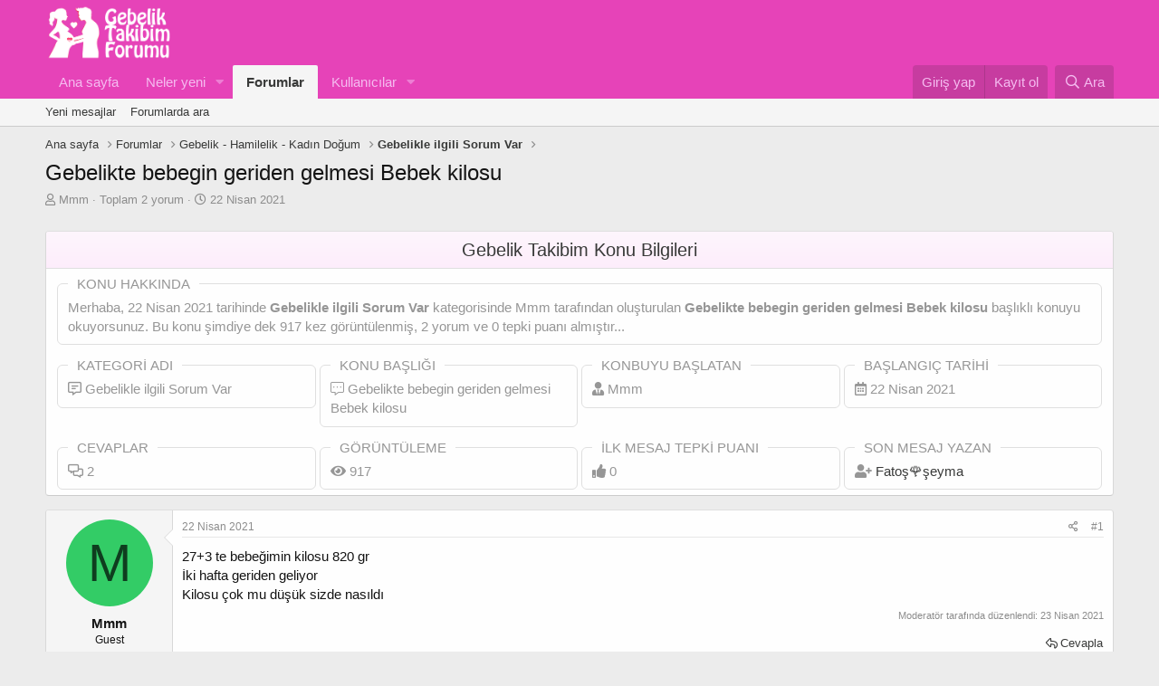

--- FILE ---
content_type: text/html; charset=utf-8
request_url: https://gebeliktakibim.com/threads/gebelikte-bebegin-geriden-gelmesi-bebek-kilosu.2256/
body_size: 17724
content:
<!DOCTYPE html>
<html id="XF" lang="tr-TR" dir="LTR"
	data-app="public"
	data-template="thread_view"
	data-container-key="node-38"
	data-content-key="thread-2256"
	data-logged-in="false"
	data-cookie-prefix="xf_"
	data-csrf="1768969038,762af90d6b83b58501cf3375124f4967"
	class="has-no-js template-thread_view"
	>
<head>

	<meta charset="utf-8" />
	<meta http-equiv="X-UA-Compatible" content="IE=Edge" />
	<meta name="viewport" content="width=device-width, initial-scale=1, viewport-fit=cover">

	
	
	

	<title>Gebelikte bebegin geriden gelmesi Bebek kilosu | Gebelik Takibim - Gebelik Forumu</title>

	<link rel="manifest" href="/webmanifest.php">
	
		<meta name="theme-color" content="#e643b8" />
	

	<meta name="apple-mobile-web-app-title" content="GebelikForum">
	
		<link rel="apple-touch-icon" href="/data/assets/logo/192.png">
	

	
		
		<meta name="description" content="27+3 te bebeğimin kilosu 820 gr
İki hafta geriden geliyor
Kilosu çok mu düşük sizde nasıldı" />
		<meta property="og:description" content="27+3 te bebeğimin kilosu 820 gr
İki hafta geriden geliyor
Kilosu çok mu düşük sizde nasıldı" />
		<meta property="twitter:description" content="27+3 te bebeğimin kilosu 820 gr
İki hafta geriden geliyor
Kilosu çok mu düşük sizde nasıldı" />
	
	
		<meta property="og:url" content="https://gebeliktakibim.com/threads/gebelikte-bebegin-geriden-gelmesi-bebek-kilosu.2256/" />
	
		<link rel="canonical" href="https://gebeliktakibim.com/threads/gebelikte-bebegin-geriden-gelmesi-bebek-kilosu.2256/" />
	

	
		
	
	
	<meta property="og:site_name" content="Gebelik Takibim - Gebelik Forumu" />


	
	
		
	
	
	<meta property="og:type" content="website" />


	
	
		
	
	
	
		<meta property="og:title" content="Gebelikte bebegin geriden gelmesi Bebek kilosu" />
		<meta property="twitter:title" content="Gebelikte bebegin geriden gelmesi Bebek kilosu" />
	


	
	
	
	
		
	
	
	
		<meta property="og:image" content="https://gebeliktakibim.com/data/assets/logo/512.png" />
		<meta property="twitter:image" content="https://gebeliktakibim.com/data/assets/logo/512.png" />
		<meta property="twitter:card" content="summary" />
	


	

	
	

	


	<link rel="preload" href="/styles/fonts/fa/fa-regular-400.woff2?_v=5.15.3" as="font" type="font/woff2" crossorigin="anonymous" />


	<link rel="preload" href="/styles/fonts/fa/fa-solid-900.woff2?_v=5.15.3" as="font" type="font/woff2" crossorigin="anonymous" />


<link rel="preload" href="/styles/fonts/fa/fa-brands-400.woff2?_v=5.15.3" as="font" type="font/woff2" crossorigin="anonymous" />

	<link rel="stylesheet" href="/css.php?css=public%3Anormalize.css%2Cpublic%3Afa.css%2Cpublic%3Acore.less%2Cpublic%3Aapp.less&amp;s=1&amp;l=2&amp;d=1762503016&amp;k=bc476d4729f2f36133068dec467cb6e57929fee5" />

	<link rel="stylesheet" href="/css.php?css=public%3Abb_code.less%2Cpublic%3Aeditor.less%2Cpublic%3Akd_konuistatistikleri.less%2Cpublic%3Amessage.less%2Cpublic%3Ashare_controls.less%2Cpublic%3Atb_ajax_sayfa.less%2Cpublic%3Atb_benzerkonular.less%2Cpublic%3Aextra.less&amp;s=1&amp;l=2&amp;d=1762503016&amp;k=0b7043bde0ac9739bcfa6f71ec59404ffa256cd5" />

	
		<script src="/js/xf/preamble.min.js?_v=e9b8a013"></script>
	


	
	
	<script async src="https://www.googletagmanager.com/gtag/js?id=UA-178392015-1"></script>
	<script>
		window.dataLayer = window.dataLayer || [];
		function gtag(){dataLayer.push(arguments);}
		gtag('js', new Date());
		gtag('config', 'UA-178392015-1', {
			// 
			
			
				'anonymize_ip': true,
			
		});
	</script>



	<link rel="apple-touch-icon" sizes="180x180" href="/apple-touch-icon.png">
<link rel="icon" type="image/png" sizes="32x32" href="/favicon-32x32.png">
<link rel="icon" type="image/png" sizes="16x16" href="/favicon-16x16.png">
<link rel="manifest" href="/site.webmanifest">
</head>
<body data-template="thread_view">
	

<div class="p-pageWrapper" id="top">





<header class="p-header" id="header">
	<div class="p-header-inner">
		<div class="p-header-content">

			<div class="p-header-logo p-header-logo--image">
				<a href="https://gebeliktakibim.com">
					<img src="/data/assets/logo/logo3.png" srcset="" alt="Gebelik Takibim - Gebelik Forumu"
						width="150" height="100" />
				</a>
			</div>

			
		</div>
	</div>
</header>





	<div class="p-navSticky p-navSticky--primary" data-xf-init="sticky-header">
		
	<nav class="p-nav">
		<div class="p-nav-inner">
<div class="th_holiday__categoryStrip__left"></div>
<div class="th_holiday__categoryStrip__center"></div>
<div class="th_holiday__categoryStrip__right"></div>
			<button type="button" class="button--plain p-nav-menuTrigger button" data-xf-click="off-canvas" data-menu=".js-headerOffCanvasMenu" tabindex="0" aria-label="Menü"><span class="button-text">
				<i aria-hidden="true"></i>
			</span></button>

			<div class="p-nav-smallLogo">
				<a href="https://gebeliktakibim.com">
					<img src="/data/assets/logo/logo3.png" srcset="" alt="Gebelik Takibim - Gebelik Forumu"
						width="150" height="100" />
				</a>
			</div>

			<div class="p-nav-scroller hScroller" data-xf-init="h-scroller" data-auto-scroll=".p-navEl.is-selected">
				<div class="hScroller-scroll">
					<ul class="p-nav-list js-offCanvasNavSource">
					
						<li>
							
	<div class="p-navEl " >
		

			
	
	<a href="https://gebeliktakibim.com"
		class="p-navEl-link "
		
		data-xf-key="1"
		data-nav-id="home">Ana sayfa</a>


			

		
		
	</div>

						</li>
					
						<li>
							
	<div class="p-navEl " data-has-children="true">
		

			
	
	<a href="/whats-new/"
		class="p-navEl-link p-navEl-link--splitMenu "
		
		
		data-nav-id="whatsNew">Neler yeni</a>


			<a data-xf-key="2"
				data-xf-click="menu"
				data-menu-pos-ref="< .p-navEl"
				class="p-navEl-splitTrigger"
				role="button"
				tabindex="0"
				aria-label="Genişletilmiş geçiş"
				aria-expanded="false"
				aria-haspopup="true"></a>

		
		
			<div class="menu menu--structural" data-menu="menu" aria-hidden="true">
				<div class="menu-content">
					
						
	
	
	<a href="/whats-new/posts/"
		class="menu-linkRow u-indentDepth0 js-offCanvasCopy "
		 rel="nofollow"
		
		data-nav-id="whatsNewPosts">Yeni mesajlar</a>

	

					
						
	
	
	<a href="/whats-new/profile-posts/"
		class="menu-linkRow u-indentDepth0 js-offCanvasCopy "
		 rel="nofollow"
		
		data-nav-id="whatsNewProfilePosts">Yeni profil mesajları</a>

	

					
						
	
	
	<a href="/whats-new/latest-activity"
		class="menu-linkRow u-indentDepth0 js-offCanvasCopy "
		 rel="nofollow"
		
		data-nav-id="latestActivity">Son aktiviteler</a>

	

					
				</div>
			</div>
		
	</div>

						</li>
					
						<li>
							
	<div class="p-navEl is-selected" data-has-children="true">
		

			
	
	<a href="/"
		class="p-navEl-link p-navEl-link--splitMenu "
		
		
		data-nav-id="forums">Forumlar</a>


			<a data-xf-key="3"
				data-xf-click="menu"
				data-menu-pos-ref="< .p-navEl"
				class="p-navEl-splitTrigger"
				role="button"
				tabindex="0"
				aria-label="Genişletilmiş geçiş"
				aria-expanded="false"
				aria-haspopup="true"></a>

		
		
			<div class="menu menu--structural" data-menu="menu" aria-hidden="true">
				<div class="menu-content">
					
						
	
	
	<a href="/whats-new/posts/"
		class="menu-linkRow u-indentDepth0 js-offCanvasCopy "
		
		
		data-nav-id="newPosts">Yeni mesajlar</a>

	

					
						
	
	
	<a href="/search/?type=post"
		class="menu-linkRow u-indentDepth0 js-offCanvasCopy "
		
		
		data-nav-id="searchForums">Forumlarda ara</a>

	

					
				</div>
			</div>
		
	</div>

						</li>
					
						<li>
							
	<div class="p-navEl " data-has-children="true">
		

			
	
	<a href="/members/"
		class="p-navEl-link p-navEl-link--splitMenu "
		
		
		data-nav-id="members">Kullanıcılar</a>


			<a data-xf-key="4"
				data-xf-click="menu"
				data-menu-pos-ref="< .p-navEl"
				class="p-navEl-splitTrigger"
				role="button"
				tabindex="0"
				aria-label="Genişletilmiş geçiş"
				aria-expanded="false"
				aria-haspopup="true"></a>

		
		
			<div class="menu menu--structural" data-menu="menu" aria-hidden="true">
				<div class="menu-content">
					
						
	
	
	<a href="/online/"
		class="menu-linkRow u-indentDepth0 js-offCanvasCopy "
		
		
		data-nav-id="currentVisitors">Şu anki ziyaretçiler</a>

	

					
						
	
	
	<a href="/whats-new/profile-posts/"
		class="menu-linkRow u-indentDepth0 js-offCanvasCopy "
		 rel="nofollow"
		
		data-nav-id="newProfilePosts">Yeni profil mesajları</a>

	

					
						
	
	
	<a href="/search/?type=profile_post"
		class="menu-linkRow u-indentDepth0 js-offCanvasCopy "
		
		
		data-nav-id="searchProfilePosts">Profil mesajlarında ara</a>

	

					
						
	
	
	<a href="/members/tpm/"
		class="menu-linkRow u-indentDepth0 js-offCanvasCopy "
		
		
		data-nav-id="tpm">Ayın En Yardımsever Annesi</a>

	

					
				</div>
			</div>
		
	</div>

						</li>
					
					</ul>
				</div>
			</div>

			<div class="p-nav-opposite">
				<div class="p-navgroup p-account p-navgroup--guest">
					
						<a href="/login/" class="p-navgroup-link p-navgroup-link--textual p-navgroup-link--logIn"
							data-xf-click="overlay" data-follow-redirects="on">
							<span class="p-navgroup-linkText">Giriş yap</span>
						</a>
						
							<a href="/register/" class="p-navgroup-link p-navgroup-link--textual p-navgroup-link--register"
								data-xf-click="overlay" data-follow-redirects="on">
								<span class="p-navgroup-linkText">Kayıt ol</span>
							</a>
						
					
				</div>

				<div class="p-navgroup p-discovery">
					<a href="/whats-new/"
						class="p-navgroup-link p-navgroup-link--iconic p-navgroup-link--whatsnew"
						aria-label="Neler yeni"
						title="Neler yeni">
						<i aria-hidden="true"></i>
						<span class="p-navgroup-linkText">Neler yeni</span>
					</a>

					
						<a href="/search/"
							class="p-navgroup-link p-navgroup-link--iconic p-navgroup-link--search"
							data-xf-click="menu"
							data-xf-key="/"
							aria-label="Ara"
							aria-expanded="false"
							aria-haspopup="true"
							title="Ara">
							<i aria-hidden="true"></i>
							<span class="p-navgroup-linkText">Ara</span>
						</a>
						<div class="menu menu--structural menu--wide" data-menu="menu" aria-hidden="true">
							<form action="/search/search" method="post"
								class="menu-content"
								data-xf-init="quick-search">

								<h3 class="menu-header">Ara</h3>
								
								<div class="menu-row">
									
										<div class="inputGroup inputGroup--joined">
											<input type="text" class="input" name="keywords" placeholder="Ara…" aria-label="Ara" data-menu-autofocus="true" />
											
			<select name="constraints" class="js-quickSearch-constraint input" aria-label="içinde ara">
				<option value="">Her yerde</option>
<option value="{&quot;search_type&quot;:&quot;post&quot;}">Konular</option>
<option value="{&quot;search_type&quot;:&quot;post&quot;,&quot;c&quot;:{&quot;nodes&quot;:[38],&quot;child_nodes&quot;:1}}">Bu forum</option>
<option value="{&quot;search_type&quot;:&quot;post&quot;,&quot;c&quot;:{&quot;thread&quot;:2256}}">Bu konu</option>

			</select>
		
										</div>
									
								</div>

								
								<div class="menu-row">
									<label class="iconic"><input type="checkbox"  name="c[title_only]" value="1" /><i aria-hidden="true"></i><span class="iconic-label">Sadece başlıkları ara

												
													<span tabindex="0" role="button"
														data-xf-init="tooltip" data-trigger="hover focus click" title="Etiketler de aranacak">

														<i class="fa--xf far fa-question-circle u-muted u-smaller" aria-hidden="true"></i>
													</span></span></label>

								</div>
								
								<div class="menu-row">
									<div class="inputGroup">
										<span class="inputGroup-text" id="ctrl_search_menu_by_member">Kullanıcı:</span>
										<input type="text" class="input" name="c[users]" data-xf-init="auto-complete" placeholder="Üye" aria-labelledby="ctrl_search_menu_by_member" />
									</div>
								</div>
								<div class="menu-footer">
									<span class="menu-footer-controls">
										<button type="submit" class="button--primary button button--icon button--icon--search"><span class="button-text">Ara</span></button>
										<a href="/search/" class="button"><span class="button-text">Gelişmiş Arama…</span></a>
									</span>
								</div>

								<input type="hidden" name="_xfToken" value="1768969038,762af90d6b83b58501cf3375124f4967" />
							</form>
						</div>
					
				</div>
			</div>
		</div>
	</nav>

	</div>
	
	
		<div class="p-sectionLinks">
			<div class="p-sectionLinks-inner hScroller" data-xf-init="h-scroller">
				<div class="hScroller-scroll">
					<ul class="p-sectionLinks-list">
					
						<li>
							
	<div class="p-navEl " >
		

			
	
	<a href="/whats-new/posts/"
		class="p-navEl-link "
		
		data-xf-key="alt+1"
		data-nav-id="newPosts">Yeni mesajlar</a>


			

		
		
	</div>

						</li>
					
						<li>
							
	<div class="p-navEl " >
		

			
	
	<a href="/search/?type=post"
		class="p-navEl-link "
		
		data-xf-key="alt+2"
		data-nav-id="searchForums">Forumlarda ara</a>


			

		
		
	</div>

						</li>
					
					</ul>
				</div>
			</div>
		</div>
	



<div class="offCanvasMenu offCanvasMenu--nav js-headerOffCanvasMenu" data-menu="menu" aria-hidden="true" data-ocm-builder="navigation">
	<div class="offCanvasMenu-backdrop" data-menu-close="true"></div>
	<div class="offCanvasMenu-content">
		<div class="offCanvasMenu-header">
			Menü
			<a class="offCanvasMenu-closer" data-menu-close="true" role="button" tabindex="0" aria-label="Kapat"></a>
		</div>
		
			<div class="p-offCanvasRegisterLink">
				<div class="offCanvasMenu-linkHolder">
					<a href="/login/" class="offCanvasMenu-link" data-xf-click="overlay" data-menu-close="true">
						Giriş yap
					</a>
				</div>
				<hr class="offCanvasMenu-separator" />
				
					<div class="offCanvasMenu-linkHolder">
						<a href="/register/" class="offCanvasMenu-link" data-xf-click="overlay" data-menu-close="true">
							Kayıt ol
						</a>
					</div>
					<hr class="offCanvasMenu-separator" />
				
			</div>
		
		<div class="js-offCanvasNavTarget"></div>
		<div class="offCanvasMenu-installBanner js-installPromptContainer" style="display: none;" data-xf-init="install-prompt">
			<div class="offCanvasMenu-installBanner-header">Uygulamayı yükle</div>
			<button type="button" class="js-installPromptButton button"><span class="button-text">Yükle</span></button>
		</div>
	</div>
</div>

<div class="p-body">
	<div class="p-body-inner">
		<!--XF:EXTRA_OUTPUT-->

	
	
	 
		
	
		<!-- İceriklerin üzerinde -->
			
	 
	 
	
	 
	 
		


		

		

		
	
	
	 
		
	 
	 
	
	 
	 
		


		
	
		<ul class="p-breadcrumbs "
			itemscope itemtype="https://schema.org/BreadcrumbList">
		
			

			
			
				
				
	<li itemprop="itemListElement" itemscope itemtype="https://schema.org/ListItem">
		<a href="https://gebeliktakibim.com" itemprop="item">
			<span itemprop="name">Ana sayfa</span>
		</a>
		<meta itemprop="position" content="1" />
	</li>

			

			
				
				
	<li itemprop="itemListElement" itemscope itemtype="https://schema.org/ListItem">
		<a href="/" itemprop="item">
			<span itemprop="name">Forumlar</span>
		</a>
		<meta itemprop="position" content="2" />
	</li>

			
			
				
				
	<li itemprop="itemListElement" itemscope itemtype="https://schema.org/ListItem">
		<a href="/#gebelik-hamilelik-kadin-dogum.1" itemprop="item">
			<span itemprop="name">Gebelik - Hamilelik - Kadın Doğum</span>
		</a>
		<meta itemprop="position" content="3" />
	</li>

			
				
				
	<li itemprop="itemListElement" itemscope itemtype="https://schema.org/ListItem">
		<a href="/forums/gebelikle-ilgili-sorum-var.38/" itemprop="item">
			<span itemprop="name">Gebelikle ilgili Sorum Var</span>
		</a>
		<meta itemprop="position" content="4" />
	</li>

			

		
		</ul>
	

		
	
	
	 
		
	 
	 
	
	 
	 
		



		
	<noscript><div class="blockMessage blockMessage--important blockMessage--iconic u-noJsOnly">JavaScript devre dışı. Daha iyi bir deneyim için, önce lütfen tarayıcınızda JavaScript'i etkinleştirin.</div></noscript>

		
	<div class="blockMessage blockMessage--important blockMessage--iconic js-browserWarning" style="display: none">Çok eski bir web tarayıcısı kullanıyorsunuz. Bu veya diğer siteleri görüntülemekte sorunlar yaşayabilirsiniz..<br />Tarayıcınızı güncellemeli veya <a href="https://www.google.com/chrome/" target="_blank">alternatif bir tarayıcı</a> kullanmalısınız.</div>


		
			<div class="p-body-header">
			
				
					<div class="p-title ">
					
						
							<h1 class="p-title-value">Gebelikte bebegin geriden gelmesi Bebek kilosu</h1>
						
						
					
					</div>
				

				
					<div class="p-description">
	<ul class="listInline listInline--bullet">
		<li>
			<i class="fa--xf far fa-user" aria-hidden="true" title="Konbuyu başlatan"></i>
			<span class="u-srOnly">Konbuyu başlatan</span>

			<span class="username  u-concealed" dir="auto" data-user-id="0">Mmm</span>
		</li>
			<li>
Toplam 2 yorum
</li>
		<li>
		
			<i class="fa--xf far fa-clock" aria-hidden="true" title="Başlangıç tarihi"></i>
			<span class="u-srOnly">Başlangıç tarihi</span>

			<a href="/threads/gebelikte-bebegin-geriden-gelmesi-bebek-kilosu.2256/" class="u-concealed"><time  class="u-dt" dir="auto" datetime="2021-04-22T22:47:33+0300" data-time="1619120853" data-date-string="22 Nisan 2021" data-time-string="22:47" title="22 Nisan 2021 22:47&#039;de">22 Nisan 2021</time></a>
		</li>
		
  


	</ul>
</div>
				
			
			</div>
		

		<div class="p-body-main  ">
			
			<div class="p-body-contentCol"></div>
			

			

			<div class="p-body-content">
				
				<div class="p-body-pageContent">






	


	<div id="konu_istatistikleri">
		<div class="block-container">
			
				<h2 class="block-header">Gebelik Takibim Konu Bilgileri</h2>
			
			<div class="block-body">
				
					<div class="grid konuhakkinda">
						<span>
	<fieldset class="offtop-bbcode">
		<legend>Konu Hakkında</legend>
		Merhaba, <time  class="u-dt" dir="auto" datetime="2021-04-22T22:47:33+0300" data-time="1619120853" data-date-string="22 Nisan 2021" data-time-string="22:47" title="22 Nisan 2021 22:47&#039;de">22 Nisan 2021</time> tarihinde 
		<b>Gebelikle ilgili Sorum Var</b> kategorisinde						
		<span class="username " dir="auto" data-user-id="0">Mmm</span> tarafından 						
		oluşturulan <b>Gebelikte bebegin geriden gelmesi Bebek kilosu</b> başlıklı konuyu okuyorsunuz. 						
		Bu konu şimdiye dek 917 kez görüntülenmiş, 						
		2 yorum ve 0 tepki puanı almıştır...
	</fieldset>
</span>
					</div>	
				
				<div class="grid">
					
				<span>
					<fieldset class="offtop-bbcode">
						<legend>Kategori Adı</legend>
							
								<i class="far fa-comment-alt-lines" title="Cevaplar"></i>
							
						Gebelikle ilgili Sorum Var
					</fieldset>
				</span>

				<span>
					<fieldset class="offtop-bbcode">
						<legend>Konu Başlığı</legend>
							
								<i class="fal fa-comment-alt-dots" title="Görüntüleme"></i>
							
						Gebelikte bebegin geriden gelmesi Bebek kilosu
					</fieldset>
				</span>

				<span>
					<fieldset class="offtop-bbcode">
						<legend>Konbuyu başlatan</legend>
							
								<i class="fas fa-user-tie" title="Konbuyu başlatan"></i>
								
						<span class="username " dir="auto" data-user-id="0">Mmm</span>
					</fieldset>	
				</span>

				<span>
					<fieldset class="offtop-bbcode">
						<legend>Başlangıç tarihi</legend>
							
								<i class="far fa-calendar-alt" title="Başlangıç tarihi"></i>
								
						<time  class="u-dt" dir="auto" datetime="2021-04-22T22:47:33+0300" data-time="1619120853" data-date-string="22 Nisan 2021" data-time-string="22:47" title="22 Nisan 2021 22:47&#039;de">22 Nisan 2021</time>
					</fieldset>
				</span>

				</div>
				            	<div class="grid grid2">
					
                <span>
					<fieldset class="offtop-bbcode">
					<legend>Cevaplar</legend>
						
							<i class="far fa-comments-alt" title="Cevaplar"></i>
						
						
					<span class="timer" id="okunma" data-to="2" data-speed="1000"></span>

					</fieldset>
				</span>
					
                <span>
					<fieldset class="offtop-bbcode">
					<legend>Görüntüleme</legend>
						
							<i class="fas fa-eye" title="Görüntüleme"></i>
						
						
						<span class="timer" id="okunma" data-to="917" data-speed="1000"></span>

					</fieldset>
				</span>
					
				<span>
					<fieldset class="offtop-bbcode">
					<legend>İlk mesaj tepki puanı</legend>
						
							<i class="fas fa-thumbs-up" title="İlk mesaj tepki puanı"></i>
						

						<span class="timer" id="okunma" data-to="0" data-speed="1000"></span>

					</fieldset>
				</span>
					
				<span>
					<fieldset class="offtop-bbcode">
					<legend>Son Mesaj Yazan</legend>
						
							<i class="fas fa-user-plus" title="Son Mesaj Yazan"></i>
						
					<a href="/members/fatos-seyma.1247/" class="username " dir="auto" data-user-id="1247" data-xf-init="member-tooltip">Fatoş🌹şeyma</a>
					</fieldset>
				</span>
					
	           </div>
			</div>
		</div>
	</div>






	
	
	
		
	
	
	


	
	
	
		
	
	
	


	
	
		
	
	
	


	
	












	

	
		
	



















<div class="block block--messages" data-xf-init="" data-type="post" data-href="/inline-mod/" data-search-target="*">

	<span class="u-anchorTarget" id="posts"></span>

	
		
	

	

	<div class="block-outer"></div>

	

	
		
	<div class="block-outer js-threadStatusField"></div>

	

	<div class="block-container lbContainer"
		data-xf-init="lightbox select-to-quote"
		data-message-selector=".js-post"
		data-lb-id="thread-2256"
		data-lb-universal="0">

		<div class="block-body js-replyNewMessageContainer">
			
				

					

					
						

	

	

	
	<article class="message message--post js-post js-inlineModContainer  "
		data-author="Mmm"
		data-content="post-19353"
		id="js-post-19353">

		<span class="u-anchorTarget" id="post-19353"></span>

		
			<div class="message-inner">
				
					<div class="message-cell message-cell--user">
						

	<section itemscope itemtype="https://schema.org/Person" class="message-user">
		<div class="message-avatar ">
			<div class="message-avatar-wrapper">
				<span class="avatar avatar--m avatar--default avatar--default--dynamic" data-user-id="0" style="background-color: #33cc66; color: #0f3d1f" title="Mmm">
			<span class="avatar-u0-m" role="img" aria-label="Mmm">M</span> 
		</span>
				
			</div>
		</div>
		<div class="message-userDetails">
			<h4 class="message-name"><span class="username " dir="auto" data-user-id="0" itemprop="name">Mmm</span></h4>
			<h5 class="userTitle message-userTitle" dir="auto" itemprop="jobTitle">Guest</h5>
			
			 <div class="gebeliktakibim-rank">
                
                  
                    </div>
		</div>
		
		<span class="message-userArrow"></span>
	</section>

					</div>
				

				
					<div class="message-cell message-cell--main">
					
						<div class="message-main js-quickEditTarget">

							
								

	<header class="message-attribution message-attribution--split">
		<ul class="message-attribution-main listInline ">
			
			
			<li class="u-concealed">
				<a href="/threads/gebelikte-bebegin-geriden-gelmesi-bebek-kilosu.2256/post-19353" rel="nofollow">
					<time  class="u-dt" dir="auto" datetime="2021-04-22T22:47:33+0300" data-time="1619120853" data-date-string="22 Nisan 2021" data-time-string="22:47" title="22 Nisan 2021 22:47&#039;de" itemprop="datePublished">22 Nisan 2021</time>
				</a>
			</li>
			
		</ul>

		<ul class="message-attribution-opposite message-attribution-opposite--list ">
			
			<li>
				<a href="/threads/gebelikte-bebegin-geriden-gelmesi-bebek-kilosu.2256/post-19353"
					class="message-attribution-gadget"
					data-xf-init="share-tooltip"
					data-href="/posts/19353/share"
					aria-label="Paylaş"
					rel="nofollow">
					<i class="fa--xf far fa-share-alt" aria-hidden="true"></i>
				</a>
			</li>
			
			
				<li>
					<a href="/threads/gebelikte-bebegin-geriden-gelmesi-bebek-kilosu.2256/post-19353" rel="nofollow">
						#1
					</a>
				</li>
			
		</ul>
	</header>

							

							<div class="message-content js-messageContent">
							

								
									
	
	
	

								

								
									

	<div class="message-userContent lbContainer js-lbContainer "
		data-lb-id="post-19353"
		data-lb-caption-desc="Mmm &middot; 22 Nisan 2021 22:47&#039;de">

		
			

	

		

		<article class="message-body js-selectToQuote">
			
				
			
			
				<div class="bbWrapper">27+3 te bebeğimin kilosu 820 gr<br />
İki hafta geriden geliyor<br />
Kilosu çok mu düşük sizde nasıldı</div>
			
			<div class="js-selectToQuoteEnd">&nbsp;</div>
			
				

	
	


			
		</article>

		
			

	

		

		
	</div>

								

								
									
	
		<div class="message-lastEdit">
			
				Moderatör tarafında düzenlendi: <time  class="u-dt" dir="auto" datetime="2021-04-23T04:03:39+0300" data-time="1619139819" data-date-string="23 Nisan 2021" data-time-string="04:03" title="23 Nisan 2021 04:03&#039;de" itemprop="dateModified">23 Nisan 2021</time>
			
		</div>
	

								

								
									

	
	



	

								

							
							</div>

							
								
	<footer class="message-footer">
		
			<div class="message-actionBar actionBar">
				
					
	
		<div class="actionBar-set actionBar-set--external">
		
			

			
				

				

				<a href="/threads/gebelikte-bebegin-geriden-gelmesi-bebek-kilosu.2256/reply?quote=19353"
					class="actionBar-action actionBar-action--reply"
					title="Cevapla, bu mesajı alıntılıyor"
					rel="nofollow"
					data-xf-click="quote"
					data-quote-href="/posts/19353/quote">Cevapla</a>
			
		
		</div>
	

	

				
			</div>
		

		<div class="reactionsBar js-reactionsList ">
			
		</div>

		<div class="js-historyTarget message-historyTarget toggleTarget" data-href="trigger-href"></div>
	</footer>

							
						</div>

					
					</div>
				
			</div>
		
	</article>

	
	

					


					

				

					

					
						

	

	

	
	<article class="message message--post js-post js-inlineModContainer  "
		data-author="Elif kpln"
		data-content="post-19401"
		id="js-post-19401">

		<span class="u-anchorTarget" id="post-19401"></span>

		
			<div class="message-inner">
				
					<div class="message-cell message-cell--user">
						

	<section itemscope itemtype="https://schema.org/Person" class="message-user">
		<div class="message-avatar ">
			<div class="message-avatar-wrapper">
				<a href="/members/elif-kpln.6/" class="avatar avatar--m avatar--default avatar--default--dynamic" data-user-id="6" data-xf-init="member-tooltip" style="background-color: #339933; color: #061306">
			<span class="avatar-u6-m" role="img" aria-label="Elif kpln">E</span> 
		</a>
				
			</div>
		</div>
		<div class="message-userDetails">
			<h4 class="message-name"><a href="/members/elif-kpln.6/" class="username " dir="auto" data-user-id="6" data-xf-init="member-tooltip" itemprop="name"><span class="username--style4 username--moderator">Elif kpln</span></a></h4>
			<h5 class="userTitle message-userTitle" dir="auto" itemprop="jobTitle">Muhammed Ali💙ömer hamza💜AYBÜKE ERVA🧚‍♀️</h5>
			<div class="userBanner Modrank message-userBanner" itemprop="jobTitle"><span class="userBanner-before"></span><strong>Mod</strong><span class="userBanner-after"></span></div>
			 <div class="gebeliktakibim-rank">
                
                  
                    <img class="ranks" src="/images/rank/emektaranne.png" width="140" height="25" alt="rank">
                    
                    </div>
		</div>
		
			
			
				<div class="message-userExtras">
				
					
						<dl class="pairs pairs--justified">
							<dt>Katılım</dt>
							<dd>8 Ocak 2021</dd>
						</dl>
					
					
						<dl class="pairs pairs--justified">
							<dt>Mesajlar</dt>
							<dd>2,829</dd>
						</dl>
					
					
					
					
					
					
					
					
				
				</div>
			
		
		<span class="message-userArrow"></span>
	</section>

					</div>
				

				
					<div class="message-cell message-cell--main">
					
						<div class="message-main js-quickEditTarget">

							
								

	<header class="message-attribution message-attribution--split">
		<ul class="message-attribution-main listInline ">
			
			
			<li class="u-concealed">
				<a href="/threads/gebelikte-bebegin-geriden-gelmesi-bebek-kilosu.2256/post-19401" rel="nofollow">
					<time  class="u-dt" dir="auto" datetime="2021-04-23T01:52:31+0300" data-time="1619131951" data-date-string="23 Nisan 2021" data-time-string="01:52" title="23 Nisan 2021 01:52&#039;de" itemprop="datePublished">23 Nisan 2021</time>
				</a>
			</li>
			
		</ul>

		<ul class="message-attribution-opposite message-attribution-opposite--list ">
			
			<li>
				<a href="/threads/gebelikte-bebegin-geriden-gelmesi-bebek-kilosu.2256/post-19401"
					class="message-attribution-gadget"
					data-xf-init="share-tooltip"
					data-href="/posts/19401/share"
					aria-label="Paylaş"
					rel="nofollow">
					<i class="fa--xf far fa-share-alt" aria-hidden="true"></i>
				</a>
			</li>
			
			
				<li>
					<a href="/threads/gebelikte-bebegin-geriden-gelmesi-bebek-kilosu.2256/post-19401" rel="nofollow">
						#2
					</a>
				</li>
			
		</ul>
	</header>

							

							<div class="message-content js-messageContent">
							

								
									
	
	
	

								

								
									

	<div class="message-userContent lbContainer js-lbContainer "
		data-lb-id="post-19401"
		data-lb-caption-desc="Elif kpln &middot; 23 Nisan 2021 01:52&#039;de">

		

		<article class="message-body js-selectToQuote">
			
				
			
			
				<div class="bbWrapper"><blockquote data-attributes="" data-quote="Mmm" data-source="post: 19353"
	class="bbCodeBlock bbCodeBlock--expandable bbCodeBlock--quote js-expandWatch">
	
		<div class="bbCodeBlock-title">
			
				<a href="/goto/post?id=19353"
					class="bbCodeBlock-sourceJump"
					rel="nofollow"
					data-xf-click="attribution"
					data-content-selector="#post-19353">Mmm' Alıntı:</a>
			
		</div>
	
	<div class="bbCodeBlock-content">
		
		<div class="bbCodeBlock-expandContent js-expandContent ">
			27+3 te bebeğimin kilosu 820 gr<br />
İki hafta geriden geliyor<br />
Kilosu çok mu düşük sizde nasıldı
		</div>
		<div class="bbCodeBlock-expandLink js-expandLink"><a role="button" tabindex="0">Genişletmek için tıkla ...</a></div>
	</div>
</blockquote>Normal cnm kilosu ztn 875-1000 arası olması lzmmş</div>
			
			<div class="js-selectToQuoteEnd">&nbsp;</div>
			
				

	
	


			
		</article>

		

		
	</div>

								

								
									
	

								

								
									

	
	



	

								

							
							</div>

							
								
	<footer class="message-footer">
		
			<div class="message-actionBar actionBar">
				
					
	
		<div class="actionBar-set actionBar-set--external">
		
			

			
				

				

				<a href="/threads/gebelikte-bebegin-geriden-gelmesi-bebek-kilosu.2256/reply?quote=19401"
					class="actionBar-action actionBar-action--reply"
					title="Cevapla, bu mesajı alıntılıyor"
					rel="nofollow"
					data-xf-click="quote"
					data-quote-href="/posts/19401/quote">Cevapla</a>
			
		
		</div>
	

	

				
			</div>
		

		<div class="reactionsBar js-reactionsList ">
			
		</div>

		<div class="js-historyTarget message-historyTarget toggleTarget" data-href="trigger-href"></div>
	</footer>

							
						</div>

					
					</div>
				
			</div>
		
	</article>

	
	

					


					

				

					

					
						

	

	

	
	<article class="message message--post js-post js-inlineModContainer  "
		data-author="Fatoş🌹şeyma"
		data-content="post-19426"
		id="js-post-19426">

		<span class="u-anchorTarget" id="post-19426"></span>

		
			<div class="message-inner">
				
					<div class="message-cell message-cell--user">
						

	<section itemscope itemtype="https://schema.org/Person" class="message-user">
		<div class="message-avatar ">
			<div class="message-avatar-wrapper">
				<a href="/members/fatos-seyma.1247/" class="avatar avatar--m" data-user-id="1247" data-xf-init="member-tooltip">
			<img src="/data/avatars/m/1/1247.jpg?1622151313" srcset="/data/avatars/l/1/1247.jpg?1622151313 2x" alt="Fatoş🌹şeyma" class="avatar-u1247-m" width="96" height="96" loading="lazy" itemprop="image" /> 
		</a>
				
			</div>
		</div>
		<div class="message-userDetails">
			<h4 class="message-name"><a href="/members/fatos-seyma.1247/" class="username " dir="auto" data-user-id="1247" data-xf-init="member-tooltip" itemprop="name"><span class="username--style2">Fatoş🌹şeyma</span></a></h4>
			<h5 class="userTitle message-userTitle" dir="auto" itemprop="jobTitle">Kayıtlı Üye</h5>
			
			 <div class="gebeliktakibim-rank">
                
                  
                    <img class="ranks" src="/images/rank/profesoranne.png" width="140" height="24" alt="rank">
                    
                    </div>
		</div>
		
			
			
				<div class="message-userExtras">
				
					
						<dl class="pairs pairs--justified">
							<dt>Katılım</dt>
							<dd>10 Nisan 2021</dd>
						</dl>
					
					
						<dl class="pairs pairs--justified">
							<dt>Mesajlar</dt>
							<dd>888</dd>
						</dl>
					
					
					
					
					
					
						<dl class="pairs pairs--justified">
							<dt>Konum</dt>
							<dd>
								
									<a href="/misc/location-info?location=A%C4%9Fr%C4%B1+%F0%9F%8F%94+van%F0%9F%90%88" rel="nofollow noreferrer" target="_blank" class="u-concealed">Ağrı 🏔 van🐈</a>
								
							</dd>
						</dl>
					
					
					
				
				</div>
			
		
		<span class="message-userArrow"></span>
	</section>

					</div>
				

				
					<div class="message-cell message-cell--main">
					
						<div class="message-main js-quickEditTarget">

							
								

	<header class="message-attribution message-attribution--split">
		<ul class="message-attribution-main listInline ">
			
			
			<li class="u-concealed">
				<a href="/threads/gebelikte-bebegin-geriden-gelmesi-bebek-kilosu.2256/post-19426" rel="nofollow">
					<time  class="u-dt" dir="auto" datetime="2021-04-23T06:53:25+0300" data-time="1619150005" data-date-string="23 Nisan 2021" data-time-string="06:53" title="23 Nisan 2021 06:53&#039;de" itemprop="datePublished">23 Nisan 2021</time>
				</a>
			</li>
			
		</ul>

		<ul class="message-attribution-opposite message-attribution-opposite--list ">
			
			<li>
				<a href="/threads/gebelikte-bebegin-geriden-gelmesi-bebek-kilosu.2256/post-19426"
					class="message-attribution-gadget"
					data-xf-init="share-tooltip"
					data-href="/posts/19426/share"
					aria-label="Paylaş"
					rel="nofollow">
					<i class="fa--xf far fa-share-alt" aria-hidden="true"></i>
				</a>
			</li>
			
			
				<li>
					<a href="/threads/gebelikte-bebegin-geriden-gelmesi-bebek-kilosu.2256/post-19426" rel="nofollow">
						#3
					</a>
				</li>
			
		</ul>
	</header>

							

							<div class="message-content js-messageContent">
							

								
									
	
	
	

								

								
									

	<div class="message-userContent lbContainer js-lbContainer "
		data-lb-id="post-19426"
		data-lb-caption-desc="Fatoş🌹şeyma &middot; 23 Nisan 2021 06:53&#039;de">

		

		<article class="message-body js-selectToQuote">
			
				
			
			
				<div class="bbWrapper"><blockquote data-attributes="" data-quote="Mmm" data-source="post: 19353"
	class="bbCodeBlock bbCodeBlock--expandable bbCodeBlock--quote js-expandWatch">
	
		<div class="bbCodeBlock-title">
			
				<a href="/goto/post?id=19353"
					class="bbCodeBlock-sourceJump"
					rel="nofollow"
					data-xf-click="attribution"
					data-content-selector="#post-19353">Mmm' Alıntı:</a>
			
		</div>
	
	<div class="bbCodeBlock-content">
		
		<div class="bbCodeBlock-expandContent js-expandContent ">
			27+3 te bebeğimin kilosu 820 gr<br />
İki hafta geriden geliyor<br />
Kilosu çok mu düşük sizde nasıldı
		</div>
		<div class="bbCodeBlock-expandLink js-expandLink"><a role="button" tabindex="0">Genişletmek için tıkla ...</a></div>
	</div>
</blockquote>Normal bence zaten 3. Trimester den sonra bebek hızlıca kilo almaya basliyor<img class="smilie smilie--emoji" loading="lazy" alt="😉" title="Göz kırpan yüz    :wink:" src="https://cdn.jsdelivr.net/joypixels/assets/6.6/png/unicode/64/1f609.png" data-shortname=":wink:" /><img class="smilie smilie--emoji" loading="lazy" alt="😉" title="Göz kırpan yüz    :wink:" src="https://cdn.jsdelivr.net/joypixels/assets/6.6/png/unicode/64/1f609.png" data-shortname=":wink:" /><img class="smilie smilie--emoji" loading="lazy" alt="😉" title="Göz kırpan yüz    :wink:" src="https://cdn.jsdelivr.net/joypixels/assets/6.6/png/unicode/64/1f609.png" data-shortname=":wink:" /></div>
			
			<div class="js-selectToQuoteEnd">&nbsp;</div>
			
				

	
	


			
		</article>

		

		
	</div>

								

								
									
	

								

								
									

	
	



	

								

							
							</div>

							
								
	<footer class="message-footer">
		
			<div class="message-actionBar actionBar">
				
					
	
		<div class="actionBar-set actionBar-set--external">
		
			

			
				

				

				<a href="/threads/gebelikte-bebegin-geriden-gelmesi-bebek-kilosu.2256/reply?quote=19426"
					class="actionBar-action actionBar-action--reply"
					title="Cevapla, bu mesajı alıntılıyor"
					rel="nofollow"
					data-xf-click="quote"
					data-quote-href="/posts/19426/quote">Cevapla</a>
			
		
		</div>
	

	

				
			</div>
		

		<div class="reactionsBar js-reactionsList ">
			
		</div>

		<div class="js-historyTarget message-historyTarget toggleTarget" data-href="trigger-href"></div>
	</footer>

							
						</div>

					
					</div>
				
			</div>
		
	</article>

	
	

					


					

				
			
		</div>
	</div>

	
	




<div class="scroller-status">
    
        <div class="infinite-scroll-request loader-ellips">
            <span class="loader-ellips__dot"></span>
            <span class="loader-ellips__dot"></span>
            <span class="loader-ellips__dot"></span>
            <span class="loader-ellips__dot"></span>
        </div>
    
    
    
        <div class="infinite-scroll-last blockMessage blockMessage--success blockMessage--iconic">
		      Tüm sayfalar yüklendi.
        </div>
    
</div>
	
	


	
	

</div>

  


	
	







	
			<form action="/threads/gebelikte-bebegin-geriden-gelmesi-bebek-kilosu.2256/add-reply" method="post" class="block js-quickReply"
				 data-xf-init="attachment-manager quick-reply guest-captcha ajax-submit draft" data-draft-url="/threads/gebelikte-bebegin-geriden-gelmesi-bebek-kilosu.2256/draft" data-draft-autosave="60" data-message-container="div[data-type=&#039;post&#039;] .js-replyNewMessageContainer"
			>
				<input type="hidden" name="_xfToken" value="1768969038,762af90d6b83b58501cf3375124f4967" />
				

		

		<div class="block-container">
			<div class="block-body">
				

	
	

	<div class="message message--quickReply block-topRadiusContent block-bottomRadiusContent">
		<div class="message-inner">
			<div class="message-cell message-cell--user">
				<div class="message-user ">
					<div class="message-avatar">
						<div class="message-avatar-wrapper">
							
							<span class="avatar avatar--m avatar--default avatar--default--text" data-user-id="0">
			<span class="avatar-u0-m"></span> 
		</span>
						</div>
					</div>
					<span class="message-userArrow"></span>
				</div>
			</div>
			<div class="message-cell message-cell--main">
				<div class="message-editorWrapper">
					

					
						
						
	
	

	
		
	
	

	<script class="js-editorToolbars" type="application/json">{"toolbarButtons":{"moreText":{"buttons":["clearFormatting","bold","italic","fontSize","textColor","fontFamily","strikeThrough","underline","xfInlineCode","xfInlineSpoiler"],"buttonsVisible":"5","align":"left"},"moreParagraph":{"buttons":["xfList","align","paragraphFormat"],"buttonsVisible":"3","align":"left"},"moreRich":{"buttons":["insertLink","insertImage","xfSmilie","xfMedia","xfQuote","insertTable","insertHR","insertVideo","xfSpoiler","xfCode"],"buttonsVisible":"6","align":"left"},"moreMisc":{"buttons":["undo","redo","xfBbCode","xfDraft"],"buttonsVisible":"4","align":"right"}},"toolbarButtonsMD":{"moreText":{"buttons":["bold","italic","fontSize","textColor","fontFamily","strikeThrough","underline","xfInlineCode","xfInlineSpoiler"],"buttonsVisible":"3","align":"left"},"moreParagraph":{"buttons":["xfList","align","paragraphFormat"],"buttonsVisible":"3","align":"left"},"moreRich":{"buttons":["insertLink","insertImage","xfSmilie","insertVideo","xfMedia","xfQuote","insertTable","insertHR","xfSpoiler","xfCode"],"buttonsVisible":"2","align":"left"},"moreMisc":{"buttons":["undo","redo","clearFormatting","xfBbCode","xfDraft"],"buttonsVisible":"1","align":"right"}},"toolbarButtonsSM":{"moreText":{"buttons":["bold","italic","fontSize","textColor","fontFamily","strikeThrough","underline","xfInlineCode","xfInlineSpoiler"],"buttonsVisible":"2","align":"left"},"moreParagraph":{"buttons":["xfList","align","paragraphFormat"],"buttonsVisible":"1","align":"left"},"moreRich":{"buttons":["insertLink","insertImage","xfSmilie","xfQuote","insertVideo","xfMedia","insertTable","insertHR","xfSpoiler","xfCode"],"buttonsVisible":"3","align":"left"},"moreMisc":{"buttons":["undo","redo","xfBbCode","clearFormatting","xfDraft"],"buttonsVisible":"1","align":"right"}},"toolbarButtonsXS":{"moreText":{"buttons":["bold","italic","fontSize","textColor","fontFamily","xfList","align","paragraphFormat","strikeThrough","underline","xfInlineSpoiler","xfInlineCode"],"buttonsVisible":"2","align":"left"},"moreParagraph":{"buttons":[],"buttonsVisible":"0","align":"left"},"moreRich":{"buttons":["insertLink","insertImage","xfSmilie","xfQuote","insertVideo","xfMedia","insertTable","insertHR","xfSpoiler","xfCode"],"buttonsVisible":"2","align":"left"},"moreMisc":{"buttons":["undo","redo","xfBbCode","clearFormatting","xfDraft"],"buttonsVisible":"1","align":"right"}}}</script>
	<script class="js-editorToolbarSizes" type="application/json">{"SM":420,"MD":575,"LG":900}</script>
	<script class="js-editorDropdowns" type="application/json">{"xfList":{"cmd":"xfList","icon":"fa-list","buttons":["formatOL","formatUL","indent","outdent"],"title":"Liste"}}</script>
	<script class="js-editorLanguage" type="application/json">
		{
			"Align Center": "Ortaya hizala",
			"Align Left": "Sola hizala",
			"Align Right": "Sağa hizala",
			"Align Justify": "Metni yana yasla",
			"Align": "Hizalama yötemleri",
			"Alignment": "Hizalama yötemleri",
			"Back": "Geri",
			"Bold": "Kalın",
			"By URL": "By URL",
			"Clear Formatting": "Biçimlendirmeyi kaldır",
			"Code": "Kod",
			"Text Color": "Metin rengi",
			"Decrease Indent": "Çıkıntı",
			"Delete Draft": "Taslağı sil",
			"Drafts": "Taslaklar",
			"Drop image": "Resmi sürükle",
			"Drop video": "Video bırak",
			"Edit Link": "Link düzenle",
			"Font Family": "Yazı tipi",
			"Font Size": "Yazı boyutu",
			"Normal": "Normal",
			"Heading 1": "Başlık 1",
			"Heading 2": "Başlık 2",
			"Heading 3": "Başlık 3",
			"Increase Indent": "Girinti",
			"Inline Code": "Satır içi kod",
			"Insert GIF": "GIF ekle",
			"Insert Horizontal Line": "Yatay çizgi ekle",
			"Inline Spoiler": "Satır içi spoiler",
			"Insert Image": "Resim ekle",
			"Insert Link": "Bağlantı ekle",
			"Insert": "Ekle",
			"Italic": "Yatık",
			"List": "List",
			"Loading image": "Resim yükleniyor",
			"Media": "Medya",
			"More Text": "Daha fazla seçenek…",
			"More Paragraph": "Daha fazla seçenek…",
			"More Rich": "Daha fazla seçenek…",
			"More Misc": "Daha fazla seçenek…",
			"Open Link": "Açık link",
			"or click": "Yada buraya tıklayın",
			"Ordered List": "Sıralı liste",
			"Paragraph Format": "Paragraf biçimi",
			"Preview": "Önizleme",
			"Quote": "Alıntı",
			"Redo": "ileri al",
			"Remove": "Kaldır",
			"Replace": "Değiştir",
			"Save Draft": "Taslağı kaydet",
			"Smilies": "İfadeler",
			"Something went wrong. Please try again.": "Bir şeyler yanlış gitti. Lütfen tekrar deneyin veya yönetici ile iletişime geçin.",
			"Spoiler": "Spoyler",
			"Strikethrough": "Üzeri çizik",
			"Text": "Metin",
			"Toggle BB Code": "BB Kod aç\/kapat",
			"Underline": "Altını çiz",
			"Undo": "Geri al",
			"Unlink": "Link kaldır",
			"Unordered List": "Sırasız liste",
			"Update": "Aktive et",
			"Upload Image": "Resim yükle",
			"Uploading": "Yükle",
			"URL": "URL",
			"Insert Table": "Tablo ekle",
			"Table Header": "Tablo header",
			"Remove Table": "Tabloyu kaldır",
			"Row": "Satır",
			"Column": "Sütun",
			"Insert row above": "Yukarıya satır ekle",
			"Insert row below": "Aşağıya satır ekle",
			"Delete row": "Sırayı sil",
			"Insert column before": "Öncesine sütun ekle",
			"Insert column after": "Sonrasına sütunu ekle",
			"Delete column": "Sütunu sil",
			"Ctrl": "Ctrl",
			"Shift": "Shift",
			"Alt": "Alt",
			"Insert Video": "Video ekle",
			"Upload Video": "Video yükle",
			"Width": "Genişlik",
			"Height": "Yükseklik",
			"Change Size": "Boyutu değiştir",
			"None": "Yok",
			"Alternative Text": "Alt metin",
			"__lang end__": ""
		}
	</script>

	<script class="js-editorCustom" type="application/json">
		[]
	</script>

	<script class="js-xfEditorMenu" type="text/template">
		<div class="menu" data-menu="menu" aria-hidden="true"
			data-href="{{href}}"
			data-load-target=".js-xfEditorMenuBody">
			<div class="menu-content">
				<div class="js-xfEditorMenuBody">
					<div class="menu-row">Yükleniyor…</div>
				</div>
			</div>
		</div>
	</script>

	<textarea name="message_html"
		class="input js-editor u-jsOnly"
		data-xf-init="editor"
		data-original-name="message"
		data-buttons-remove="xfInsertGif"
		style="visibility: hidden; height: 137px; "
		aria-label="Zengin metin kutusu"
		 data-min-height="100" placeholder="Bu alana bir cevap yazın..." data-deferred="off" data-xf-key="r" data-preview-url="/threads/gebelikte-bebegin-geriden-gelmesi-bebek-kilosu.2256/reply-preview"></textarea>

	

	<input type="hidden" value="" data-bb-code="message" />

	<noscript>
		<textarea name="message" class="input" aria-label="Zengin metin kutusu"></textarea>
	</noscript>



	
		
			<dl class="formRow formRow--input formRow--fullWidth formRow--noGutter">
				<dt>
					<div class="formRow-labelWrapper">
					<label class="formRow-label" for="_xfUid-1-1768969038">Adı</label></div>
				</dt>
				<dd>
					<input type="text" class="input" data-xf-init="guest-username" name="_xfUsername" maxlength="50" id="_xfUid-1-1768969038" />
				</dd>
			</dl>
		
	
	
		<div class="js-captchaContainer" data-row-type="fullWidth noGutter"></div>
		<noscript><input type="hidden" name="no_captcha" value="1" /></noscript>
	

	

	<div class="formButtonGroup ">
		<div class="formButtonGroup-primary">
			<button type="submit" class="button--primary button button--icon button--icon--reply"><span class="button-text">
				Cevap yaz
			</span></button>
	

		</div>
		
		<input type="hidden" name="last_date" value="1619150005" autocomplete="off" />
		<input type="hidden" name="last_known_date" value="1619150005" autocomplete="off" />
		<input type="hidden" name="load_extra" value="1" />
	</div>

					
					
				</div>
			</div>
		</div>
	</div>

			</div>
		</div>
	
				
			</form>
		



	<div class="block" data-widget-id="7" data-widget-key="forum_overview_new_posts" data-widget-definition="new_posts">
		<div class="block-container">
			
				<h3 class="block-minorHeader">
					<a href="/whats-new/posts/?skip=1" rel="nofollow">Son mesajlar</a>
				</h3>
				<ul class="block-body">
					
						
							<li class="block-row">
								
	<div class="contentRow">
		<div class="contentRow-figure">
			<a href="/members/sonbirkezdaha.10881/" class="avatar avatar--xxs avatar--default avatar--default--dynamic" data-user-id="10881" data-xf-init="member-tooltip" style="background-color: #c2e085; color: #6b8f24">
			<span class="avatar-u10881-s" role="img" aria-label="sonbirkezdaha">S</span> 
		</a>
		</div>
		<div class="contentRow-main contentRow-main--close">
			
				<a href="/threads/yasayan-var-mi.34708/post-538203">yaşayan var mı?</a>
			

			<div class="contentRow-minor contentRow-minor--hideLinks">
				<ul class="listInline listInline--bullet">
					<li>En son: sonbirkezdaha</li>
					<li><time  class="u-dt" dir="auto" datetime="2026-01-21T01:25:18+0300" data-time="1768947918" data-date-string="21 Ocak 2026" data-time-string="01:25" title="21 Ocak 2026 01:25&#039;de">Bugün 01:25</time></li>
				</ul>
			</div>
			<div class="contentRow-minor contentRow-minor--hideLinks">
				<a href="/forums/hamilelik-belirtileri.2/">Hamilelik Belirtileri</a>
			</div>
		</div>
	</div>

							</li>
						
							<li class="block-row">
								
	<div class="contentRow">
		<div class="contentRow-figure">
			<a href="/members/dogam.6627/" class="avatar avatar--xxs avatar--default avatar--default--dynamic" data-user-id="6627" data-xf-init="member-tooltip" style="background-color: #5cd6b8; color: #1a6653">
			<span class="avatar-u6627-s" role="img" aria-label="Doğa&#039;m 💜">D</span> 
		</a>
		</div>
		<div class="contentRow-main contentRow-main--close">
			
				<a href="/threads/kizimin-kilosu.34710/post-538201">Kızımin kilosu</a>
			

			<div class="contentRow-minor contentRow-minor--hideLinks">
				<ul class="listInline listInline--bullet">
					<li>En son: Doğa&#039;m 💜</li>
					<li><time  class="u-dt" dir="auto" datetime="2026-01-21T01:00:48+0300" data-time="1768946448" data-date-string="21 Ocak 2026" data-time-string="01:00" title="21 Ocak 2026 01:00&#039;de">Bugün 01:00</time></li>
				</ul>
			</div>
			<div class="contentRow-minor contentRow-minor--hideLinks">
				<a href="/forums/bebegim-buyurken.53/">Bebeğim Büyürken</a>
			</div>
		</div>
	</div>

							</li>
						
							<li class="block-row">
								
	<div class="contentRow">
		<div class="contentRow-figure">
			<a href="/members/yelizenisdeniz.10354/" class="avatar avatar--xxs avatar--default avatar--default--dynamic" data-user-id="10354" data-xf-init="member-tooltip" style="background-color: #adebcc; color: #2eb873">
			<span class="avatar-u10354-s" role="img" aria-label="Yelizenisdeniz">Y</span> 
		</a>
		</div>
		<div class="contentRow-main contentRow-main--close">
			
				<a href="/threads/bebegi-ters-olup-34-haftadan-sonra-duzelen-var-mi.34020/post-538192"><span class="label label--accent" dir="auto">Sorum var</span><span class="label-append">&nbsp;</span>Bebeği ters olup 34.haftadan sonra düzelen var mı ?</a>
			

			<div class="contentRow-minor contentRow-minor--hideLinks">
				<ul class="listInline listInline--bullet">
					<li>En son: Yelizenisdeniz</li>
					<li><time  class="u-dt" dir="auto" datetime="2026-01-20T01:07:15+0300" data-time="1768860435" data-date-string="20 Ocak 2026" data-time-string="01:07" title="20 Ocak 2026 01:07&#039;de">Dün 01:07 da</time></li>
				</ul>
			</div>
			<div class="contentRow-minor contentRow-minor--hideLinks">
				<a href="/forums/gebelikle-ilgili-sorum-var.38/">Gebelikle ilgili Sorum Var</a>
			</div>
		</div>
	</div>

							</li>
						
							<li class="block-row">
								
	<div class="contentRow">
		<div class="contentRow-figure">
			<a href="/members/yelizenisdeniz.10354/" class="avatar avatar--xxs avatar--default avatar--default--dynamic" data-user-id="10354" data-xf-init="member-tooltip" style="background-color: #adebcc; color: #2eb873">
			<span class="avatar-u10354-s" role="img" aria-label="Yelizenisdeniz">Y</span> 
		</a>
		</div>
		<div class="contentRow-main contentRow-main--close">
			
				<a href="/threads/34-hafta-dogum-pozisyonu.34711/post-538190"><span class="label label--accent" dir="auto">Sorum var</span><span class="label-append">&nbsp;</span>34. Hafta doğum pozisyonu</a>
			

			<div class="contentRow-minor contentRow-minor--hideLinks">
				<ul class="listInline listInline--bullet">
					<li>En son: Yelizenisdeniz</li>
					<li><time  class="u-dt" dir="auto" datetime="2026-01-20T01:02:22+0300" data-time="1768860142" data-date-string="20 Ocak 2026" data-time-string="01:02" title="20 Ocak 2026 01:02&#039;de">Dün 01:02 da</time></li>
				</ul>
			</div>
			<div class="contentRow-minor contentRow-minor--hideLinks">
				<a href="/forums/gebelikle-ilgili-sorum-var.38/">Gebelikle ilgili Sorum Var</a>
			</div>
		</div>
	</div>

							</li>
						
							<li class="block-row">
								
	<div class="contentRow">
		<div class="contentRow-figure">
			<a href="/members/sonbirkezdaha.10881/" class="avatar avatar--xxs avatar--default avatar--default--dynamic" data-user-id="10881" data-xf-init="member-tooltip" style="background-color: #c2e085; color: #6b8f24">
			<span class="avatar-u10881-s" role="img" aria-label="sonbirkezdaha">S</span> 
		</a>
		</div>
		<div class="contentRow-main contentRow-main--close">
			
				<a href="/threads/arkadaslar-ilk-defa-basima-geldi.34638/post-538188">Arkadaşlar ilk defa başıma geldi</a>
			

			<div class="contentRow-minor contentRow-minor--hideLinks">
				<ul class="listInline listInline--bullet">
					<li>En son: sonbirkezdaha</li>
					<li><time  class="u-dt" dir="auto" datetime="2026-01-19T23:03:34+0300" data-time="1768853014" data-date-string="19 Ocak 2026" data-time-string="23:03" title="19 Ocak 2026 23:03&#039;de">Pazartesi saat 23:03&#039;de</time></li>
				</ul>
			</div>
			<div class="contentRow-minor contentRow-minor--hideLinks">
				<a href="/forums/hamilelik-belirtileri.2/">Hamilelik Belirtileri</a>
			</div>
		</div>
	</div>

							</li>
						
					
				</ul>
			
		</div>
	</div>




<div class="blockMessage blockMessage--none">
	

	
		

		<div class="shareButtons shareButtons--iconic" data-xf-init="share-buttons" data-page-url="" data-page-title="" data-page-desc="" data-page-image="">
			
				<span class="shareButtons-label">Paylaş:</span>
			

			<div class="shareButtons-buttons">
				
					
						<a class="shareButtons-button shareButtons-button--brand shareButtons-button--facebook" data-href="https://www.facebook.com/sharer.php?u={url}">
							<i aria-hidden="true"></i>
							<span>Facebook</span>
						</a>
					

					
						<a class="shareButtons-button shareButtons-button--brand shareButtons-button--twitter" data-href="https://twitter.com/intent/tweet?url={url}&amp;text={title}">
							<i aria-hidden="true"></i>
							<span>Twitter</span>
						</a>
					

					
						<a class="shareButtons-button shareButtons-button--brand shareButtons-button--reddit" data-href="https://reddit.com/submit?url={url}&amp;title={title}">
							<i aria-hidden="true"></i>
							<span>Reddit</span>
						</a>
					

					
						<a class="shareButtons-button shareButtons-button--brand shareButtons-button--pinterest" data-href="https://pinterest.com/pin/create/bookmarklet/?url={url}&amp;description={title}&amp;media={image}">
							<i aria-hidden="true"></i>
							<span>Pinterest</span>
						</a>
					

					
						<a class="shareButtons-button shareButtons-button--brand shareButtons-button--tumblr" data-href="https://www.tumblr.com/widgets/share/tool?canonicalUrl={url}&amp;title={title}">
							<i aria-hidden="true"></i>
							<span>Tumblr</span>
						</a>
					

					
						<a class="shareButtons-button shareButtons-button--brand shareButtons-button--whatsApp" data-href="https://api.whatsapp.com/send?text={title}&nbsp;{url}">
							<i aria-hidden="true"></i>
							<span>WhatsApp</span>
						</a>
					

					
						<a class="shareButtons-button shareButtons-button--email" data-href="mailto:?subject={title}&amp;body={url}">
							<i aria-hidden="true"></i>
							<span>E-posta</span>
						</a>
					

					
						<a class="shareButtons-button shareButtons-button--share is-hidden"
							data-xf-init="web-share"
							data-title="" data-text="" data-url=""
							data-hide=".shareButtons-button:not(.shareButtons-button--share)">

							<i aria-hidden="true"></i>
							<span>Paylaş</span>
						</a>
					

					
						<a class="shareButtons-button shareButtons-button--link is-hidden" data-clipboard="{url}">
							<i aria-hidden="true"></i>
							<span>Link</span>
						</a>
					
				
			</div>
		</div>
	

</div>




	
    
        
        	
        
            <div class="block benzerkonular-liste">
                <div class="block-container">
                    <div class="block-body">
                        
			<div class="dataList " data-xf-init="responsive-data-list">
			<table class="dataList-table">
				
                            
			<tr class="dataList-row dataList-row--header dataList-row--noHover">
				<th class="dataList-cell"><i class="fad fa-user"></i></th>
<th class="dataList-cell"><i class="fad fa-copy"></i> Benzer konular</th>
<th class="dataList-cell"><i class="fad fa-comments"></i> Forum</th>
<th class="dataList-cell"><i class="fad fa-pencil" title="Cevaplar"></i></th>
<th class="dataList-cell"><i class="fad fa-eye" title="Görüntüleme"></i></th>
<th class="dataList-cell"><i class="fad fa-history"></i> Tarih</th>
			</tr>
		
                            
                                
			<tr class="dataList-row dataList-row--noHover">
				<td class="dataList-cell">
                                            <span class="contentRow-figure">
                                                <a href="/members/dilberatalay.7318/" class="avatar avatar--xs avatar--default avatar--default--dynamic" data-user-id="7318" data-xf-init="member-tooltip" style="background-color: #66a329; color: #0d1405">
			<span class="avatar-u7318-s" role="img" aria-label="dilberatalay">D</span> 
		</a>
                                            </span>
                                        </td>
<td class="dataList-cell dataList-cell--link"><a href="/threads/gebelikte-bebegin-hareketlerini-hissetmek.29118/" ><span class="label label--accent" dir="auto">Sorum var</span> gebelikte bebeğin hareketlerini hissetmek</a></td>
<td class="dataList-cell"><a href="/forums/gebelikle-ilgili-sorum-var.38/">Gebelikle ilgili Sorum Var</a></td>
<td class="dataList-cell">5</td>
<td class="dataList-cell">776</td>
<td class="dataList-cell"><time  class="u-dt" dir="auto" datetime="2023-06-20T17:18:25+0300" data-time="1687270705" data-date-string="20 Haziran 2023" data-time-string="17:18" title="20 Haziran 2023 17:18&#039;de">20 Haziran 2023</time></td>
			</tr>
		
                            
                                
			<tr class="dataList-row dataList-row--noHover">
				<td class="dataList-cell">
                                            <span class="contentRow-figure">
                                                <span class="avatar avatar--xs avatar--default avatar--default--dynamic" data-user-id="0" style="background-color: #d67a5c; color: #662d1a" title="Manolya">
			<span class="avatar-u0-s" role="img" aria-label="Manolya">M</span> 
		</span>
                                            </span>
                                        </td>
<td class="dataList-cell dataList-cell--link"><a href="/threads/gebelikte-bebegin-geriden-gelmesi-normal-mi.12743/" > gebelikte bebegin geriden gelmesi normal mi</a></td>
<td class="dataList-cell"><a href="/forums/gebelikle-ilgili-sorum-var.38/">Gebelikle ilgili Sorum Var</a></td>
<td class="dataList-cell">11</td>
<td class="dataList-cell">3K</td>
<td class="dataList-cell"><time  class="u-dt" dir="auto" datetime="2022-01-07T11:35:43+0300" data-time="1641544543" data-date-string="7 Ocak 2022" data-time-string="11:35" title="7 Ocak 2022 11:35&#039;de">7 Ocak 2022</time></td>
			</tr>
		
                            
                        
			</table>
			</div>
		
                    </div>
	            </div>
            </div>	
        <div class="block benzerkonular-mobil">
	        <div class="block-container">
		        <h3 class="block-header"><i class="fad fa-copy"></i> Benzer konular</h3>		
			        <ul class="block-body">
				        
					        <li class="block-row">
						        
	<div class="contentRow">
		<div class="contentRow-figure">
			<a href="/members/dilberatalay.7318/" class="avatar avatar--xxs avatar--default avatar--default--dynamic" data-user-id="7318" data-xf-init="member-tooltip" style="background-color: #66a329; color: #0d1405">
			<span class="avatar-u7318-s" role="img" aria-label="dilberatalay">D</span> 
		</a>
		</div>
		<div class="contentRow-main contentRow-main--close">
			<a href="/threads/gebelikte-bebegin-hareketlerini-hissetmek.29118/"><span class="label label--accent" dir="auto">Sorum var</span><span class="label-append">&nbsp;</span>gebelikte bebeğin hareketlerini hissetmek</a>

			<div class="contentRow-minor contentRow-minor--hideLinks">
				<ul class="listInline listInline--bullet">
					<li>Başlatan dilberatalay</li>
					<li><time  class="u-dt" dir="auto" datetime="2023-06-20T17:18:25+0300" data-time="1687270705" data-date-string="20 Haziran 2023" data-time-string="17:18" title="20 Haziran 2023 17:18&#039;de">20 Haziran 2023</time></li>
					<li>Cevaplar: 5</li>
				</ul>
			</div>
			<div class="contentRow-minor contentRow-minor--hideLinks">
				<a href="/forums/gebelikle-ilgili-sorum-var.38/">Gebelikle ilgili Sorum Var</a>
			</div>
		</div>
	</div>

					        </li>
				        
					        <li class="block-row">
						        
	<div class="contentRow">
		<div class="contentRow-figure">
			<span class="avatar avatar--xxs avatar--default avatar--default--dynamic" data-user-id="0" style="background-color: #d67a5c; color: #662d1a" title="Manolya">
			<span class="avatar-u0-s" role="img" aria-label="Manolya">M</span> 
		</span>
		</div>
		<div class="contentRow-main contentRow-main--close">
			<a href="/threads/gebelikte-bebegin-geriden-gelmesi-normal-mi.12743/">gebelikte bebegin geriden gelmesi normal mi</a>

			<div class="contentRow-minor contentRow-minor--hideLinks">
				<ul class="listInline listInline--bullet">
					<li>Başlatan Manolya</li>
					<li><time  class="u-dt" dir="auto" datetime="2022-01-07T11:35:43+0300" data-time="1641544543" data-date-string="7 Ocak 2022" data-time-string="11:35" title="7 Ocak 2022 11:35&#039;de">7 Ocak 2022</time></li>
					<li>Cevaplar: 11</li>
				</ul>
			</div>
			<div class="contentRow-minor contentRow-minor--hideLinks">
				<a href="/forums/gebelikle-ilgili-sorum-var.38/">Gebelikle ilgili Sorum Var</a>
			</div>
		</div>
	</div>

					        </li>
				        
                    </ul>		
                </div>
            </div>
        	
    






</div>
				
			</div>

			
		</div>

		
		
	
		<ul class="p-breadcrumbs p-breadcrumbs--bottom"
			itemscope itemtype="https://schema.org/BreadcrumbList">
		
			

			
			
				
				
	<li itemprop="itemListElement" itemscope itemtype="https://schema.org/ListItem">
		<a href="https://gebeliktakibim.com" itemprop="item">
			<span itemprop="name">Ana sayfa</span>
		</a>
		<meta itemprop="position" content="1" />
	</li>

			

			
				
				
	<li itemprop="itemListElement" itemscope itemtype="https://schema.org/ListItem">
		<a href="/" itemprop="item">
			<span itemprop="name">Forumlar</span>
		</a>
		<meta itemprop="position" content="2" />
	</li>

			
			
				
				
	<li itemprop="itemListElement" itemscope itemtype="https://schema.org/ListItem">
		<a href="/#gebelik-hamilelik-kadin-dogum.1" itemprop="item">
			<span itemprop="name">Gebelik - Hamilelik - Kadın Doğum</span>
		</a>
		<meta itemprop="position" content="3" />
	</li>

			
				
				
	<li itemprop="itemListElement" itemscope itemtype="https://schema.org/ListItem">
		<a href="/forums/gebelikle-ilgili-sorum-var.38/" itemprop="item">
			<span itemprop="name">Gebelikle ilgili Sorum Var</span>
		</a>
		<meta itemprop="position" content="4" />
	</li>

			

		
		</ul>
	

		
	</div>
</div>

<footer class="p-footer" id="footer">
	<div class="p-footer-inner">

		<div class="p-footer-row">
			
				<div class="p-footer-row-main">
					<ul class="p-footer-linkList">
					
						
						
							<li><a href="/misc/language" data-xf-click="overlay"
								data-xf-init="tooltip" title="Dil seçici" rel="nofollow">
								<i class="fa--xf far fa-globe" aria-hidden="true"></i> Türkçe (TR)</a></li>
						
					
					</ul>
				</div>
			
			<div class="p-footer-row-opposite">
				<ul class="p-footer-linkList">
					
						
							<li><a href="/misc/contact" data-xf-click="overlay">Bize ulaşın</a></li>
						
					

					
						<li><a href="/help/terms/">Şartlar ve kurallar</a></li>
					

					
						<li><a href="/help/privacy-policy/">Gizlilik politikası</a></li>
					

					
						<li><a href="/help/">Yardım</a></li>
					

					
						<li><a href="https://gebeliktakibim.com">Ana sayfa</a></li>
					

					<li><a href="/forums/-/index.rss" target="_blank" class="p-footer-rssLink" title="RSS"><span aria-hidden="true"><i class="fa--xf far fa-rss" aria-hidden="true"></i><span class="u-srOnly">RSS</span></span></a></li>
				</ul>
			</div>
		</div>

		
			<div class="p-footer-copyright">
		
				
				<a href="https://gebeliktakibim.com/threads/hamile-kalma-takvimi-ovulasyon-adet-hesaplama.62/">

<img  src="https://play-lh.googleusercontent.com/a3k0l7uHAGRy60c4fxyLY_N0ehcdDVpu3_Na90cttrhQJFmY65-pSrKW9bc0qul9F19r=s180-rw" style="width:50px;height: 50px" alt="Hamile Kalma Takvimi Ovulasyon - Adet Hesaplama Uygulaması" title="Hamile Kalma Takvimi Ovulasyon - Adet Hesaplama Uygulaması"

 >
</a>	
				<a href="https://gebeliktakibim.com/threads/bebek-gelisimi-hafta-hafta-detayli-uygulama.66/">
				<img  src="https://play-lh.googleusercontent.com/-kvUVpXy8OwmMPf2SyOERDYAv2SlXxnav5s9x3Tc52KaK5I50BwXiZ6sjW2VSJyB4zgB=s180-rw" style="width:50px;height: 50px"
	 alt="Bebek Gelişimi Hafta Hafta Detaylı Uygulama" 
	 title="Bebek Gelişimi Hafta Hafta Detaylı Uygulama"></a>
					<a href="https://gebeliktakibim.com/threads/gebelik-hamilelik-takibi-uygulamasi.10237/">
				<img  src="https://play-lh.googleusercontent.com/VeB9jyLbCBbtYRGhyijTTdrDOc3Lp2cchU1TM6C1nAxrU8udp5NuLs3wf7hKqV95MA=s180-rw" style="width:50px;height: 50px"
	 alt="Gebelik Hamilelik Takibi Uygulaması" 
	 title="Gebelik Hamilelik Takibi Uygulaması"></a>
				<a href="https://gebeliktakibim.com/threads/cocuklar-icin-namaz-sureleri-uygulamasi.91/">
				<img  src="https://play-lh.googleusercontent.com/CKQLWGEfhlBtN3VXBcLf8DE4VuGal_gLj-G4TpF9RKooadVXdvcWuIoH0y058o7Xo2o=s180-rw" style="width:50px;height: 50px"
	 alt="Çocuklar için namaz sureleri uygulaması" 
	 title="Çocuklar için namaz sureleri uygulaması"></a>
			
	<br>					Gün Gün Gebelik Takibi Uygulaması
280 günlük süreçte en iyi gebelik takibi uygulaması. Genel olarak tüm gerekli bilgileri içeren hamilelik takibi uygulamasında sizler için her şey düşünülmüş.
Gün gün hamilelik detaylı, haftalık gebelik detayları, aylık gebelik detayları gibi bilgiler sunmaktadır.
Gebelikte babaların rolleri,
Gebelikte cinsellik,
Gebelikte hastane çantasında olması gerekenler,
Gebelik takibini haftalık aylık ve günlük olarak hesaplar size kaç gün kaldığını bildirir.
			
				<a href="https://xenforo.com" class="u-concealed" dir="ltr" target="_blank" rel="sponsored noopener">Community platform by XenForo<sup>&reg;</sup> <span class="copyright">&copy; 2010-2021 XenForo Ltd.</span></a><div data-xgt-cp style="margin: 0 auto;"><a class="u-concealed" target="_blank" href="https://www.xenforo.gen.tr">[XGT] Forum statistics system <span style="color:rgb(245, 188, 240);"> - XenGenTr</a></div>
	<a href="https://pprckollektor.com" class="u-concealed" dir="ltr" target="_blank"><span class="copyright"> PPRC Kollektör</span></a>
		
			<a href="https://xentr.net" class="u-concealed" dir="ltr" target="_blank">XenForo Add-ons<span class="copyright"> by ©XenTR</span></a>
			
			</div>
		

		
			<div class="p-footer-debug">
			
				
	
		<ul class="listInline listInline--bullet listInline--selfInline">
			<li><dl class="pairs pairs--inline debugResolution" title="Duyarlı genişlik">
				<dt class="debugResolution-label">Genişlik</dt>
				<dd class="debugResolution-output"></dd>
			</dl></li>
			<li><dl class="pairs pairs--inline">
				<dt>Toplam sorgu</dt>
				<dd>19</dd>
			</dl></li>
			<li><dl class="pairs pairs--inline">
				
					<dt>Toplam zaman</dt>
					<dd><a href="/threads/gebelikte-bebegin-geriden-gelmesi-bebek-kilosu.2256/?_debug=1" rel="nofollow">0.2769s</a></dd>
				
			</dl></li>
			<li><dl class="pairs pairs--inline">
				<dt>En fazla bellek</dt>
				<dd>3.13MB</dd>
			</dl></li>
			
				<li class="cog-info">
					
	<a data-xf-init="tooltip" data-click-hide="false"
		data-trigger="hover focus click"
		title="XF:Thread :: actionIndex &middot; thread_view"
		role="button" tabindex="0"><i class="fa--xf far fa-cog" aria-hidden="true"></i></a>

				</li>
			
		</ul>
	

			
			</div>
		
	</div>
</footer>

</div> <!-- closing p-pageWrapper -->

<div class="u-bottomFixer js-bottomFixTarget">
	
	
</div>


	<div class="u-scrollButtons js-scrollButtons" data-trigger-type="up">
		<a href="#top" class="button--scroll button" data-xf-click="scroll-to"><span class="button-text"><i class="fa--xf far fa-arrow-up" aria-hidden="true"></i><span class="u-srOnly">Üst</span></span></a>
		
	</div>



	<script src="https://ajax.googleapis.com/ajax/libs/jquery/3.5.1/jquery.min.js"></script><script>window.jQuery || document.write('<script src="/js/vendor/jquery/jquery-3.5.1.min.js?_v=e9b8a013"><\/script>')</script>
	<script src="/js/vendor/vendor-compiled.js?_v=e9b8a013"></script>
	<script src="/js/xf/core-compiled.js?_v=e9b8a013"></script>
	<script src="/js/TB/AjaxSayfaYukleme/scroll.min.js?_v=e9b8a013"></script>
<script src="/js/xf/message.min.js?_v=e9b8a013"></script>
<script src="/js/xf/editor-compiled.js?_v=e9b8a013"></script>
<script>

$('.js-replyNewMessageContainer').infiniteScroll({
  path: '.pageNav-jump--next',
  append: '.message--post',
  status: '.scroller-status',
  history: 'push',
});	

</script>
<script>

(function ($) {
	$.fn.countTo = function (options) {
		options = options || {};

		return $(this).each(function () {

			var settings = $.extend({}, $.fn.countTo.defaults, {
				from:            $(this).data('from'),
				to:              $(this).data('to'),
				speed:           $(this).data('speed'),
				refreshInterval: $(this).data('refresh-interval'),
				decimals:        $(this).data('decimals')
			}, options);


			var loops = Math.ceil(settings.speed / settings.refreshInterval),
				increment = (settings.to - settings.from) / loops;


			var self = this,
				$self = $(this),
				loopCount = 0,
				value = settings.from,
				data = $self.data('countTo') || {};

			$self.data('countTo', data);


			if (data.interval) {
				clearInterval(data.interval);
			}
			data.interval = setInterval(updateTimer, settings.refreshInterval);


			render(value);

			function updateTimer() {
				value += increment;
				loopCount++;

				render(value);

				if (typeof(settings.onUpdate) == 'function') {
					settings.onUpdate.call(self, value);
				}

				if (loopCount >= loops) {

					$self.removeData('countTo');
					clearInterval(data.interval);
					value = settings.to;

					if (typeof(settings.onComplete) == 'function') {
						settings.onComplete.call(self, value);
					}
				}
			}

			function render(value) {
				var formattedValue = settings.formatter.call(self, value, settings);
				$self.text(formattedValue);
			}
		});
	};

	$.fn.countTo.defaults = {
		from: 0,               // Başlangıç değeri
		to: 0,                 // Hedef değer
		speed: 1000,           // Sayaç hızı
		refreshInterval: 100,  // Güncellenme zamanı
		decimals: 0,           // Tam sayı hassasiyeti
		formatter: formatter,  // Format ayarları
		onUpdate: null,        // Yenilendiğinde yapılacaklar
		onComplete: null       // Tamamlandığında yapılacaklar
	};

	function formatter(value, settings) {
		return value.toFixed(settings.decimals);
	}
}(jQuery));



    jQuery(function ($) {
	  
	  // Burada sayac tamamlandıktan sonra fonksiyonlar devreye giriyor
      $('#kac').data('countToOptions', {
        onComplete: function (value) {
          $(this).text('DURMA KAÇ!!!').addClass('renk');
        }
      });
      
      // Sayaçların başlangıcı
      $('.timer').each(count);

      
      function count(options) {
        var $this = $(this);
        options = $.extend({}, options || {}, $this.data('countToOptions') || {});
        $this.countTo(options);
      }
    });

</script>

	<script>
		jQuery.extend(true, XF.config, {
			// 
			userId: 0,
			enablePush: true,
			pushAppServerKey: 'BJ25F2JrPJOf1cJorIh8OZk5-2oQu7QJYqAm83q568QLN2XgyfBGiSeyDsXivZdLmXoxgVhL-pN9RfYglosKjJQ',
			url: {
				fullBase: 'https://gebeliktakibim.com/',
				basePath: '/',
				css: '/css.php?css=__SENTINEL__&s=1&l=2&d=1762503016',
				keepAlive: '/login/keep-alive'
			},
			cookie: {
				path: '/',
				domain: '',
				prefix: 'xf_',
				secure: true
			},
			cacheKey: 'e34b9aa85769509b4bb20d09acd885a2',
			csrf: '1768969038,762af90d6b83b58501cf3375124f4967',
			js: {"\/js\/TB\/AjaxSayfaYukleme\/scroll.min.js?_v=e9b8a013":true,"\/js\/xf\/message.min.js?_v=e9b8a013":true,"\/js\/xf\/editor-compiled.js?_v=e9b8a013":true},
			css: {"public:bb_code.less":true,"public:editor.less":true,"public:kd_konuistatistikleri.less":true,"public:message.less":true,"public:share_controls.less":true,"public:tb_ajax_sayfa.less":true,"public:tb_benzerkonular.less":true,"public:extra.less":true},
			time: {
				now: 1768969038,
				today: 1768942800,
				todayDow: 3,
				tomorrow: 1769029200,
				yesterday: 1768856400,
				week: 1768424400
			},
			borderSizeFeature: '3px',
			fontAwesomeWeight: 'r',
			enableRtnProtect: true,
			
			enableFormSubmitSticky: true,
			uploadMaxFilesize: 2097152,
			allowedVideoExtensions: ["m4v","mov","mp4","mp4v","mpeg","mpg","ogv","webm"],
			allowedAudioExtensions: ["mp3","opus","ogg","wav"],
			shortcodeToEmoji: true,
			visitorCounts: {
				conversations_unread: '0',
				alerts_unviewed: '0',
				total_unread: '0',
				title_count: true,
				icon_indicator: true
			},
			jsState: {},
			publicMetadataLogoUrl: 'https://gebeliktakibim.com/data/assets/logo/512.png',
			publicPushBadgeUrl: 'https://gebeliktakibim.com/styles/default/xenforo/bell.png'
		});

		jQuery.extend(XF.phrases, {
			// 
			date_x_at_time_y: "{date} {time}\'de",
			day_x_at_time_y:  "{day} saat {time}\'de",
			yesterday_at_x:   "Dün {time} da",
			x_minutes_ago:    "{minutes} dakika önce",
			one_minute_ago:   "1 dakika önce",
			a_moment_ago:     "Az önce",
			today_at_x:       "Bugün {time}",
			in_a_moment:      "Birazdan",
			in_a_minute:      "Bir dakika içinde",
			in_x_minutes:     "{minutes} dakika sonra",
			later_today_at_x: "Bu gün {time}",
			tomorrow_at_x:    "Yarın {time} \'da",

			day0: "Pazar",
			day1: "Pazartesi",
			day2: "Salı",
			day3: "Çarşamba",
			day4: "Perşembe",
			day5: "Cuma",
			day6: "Cumartesi",

			dayShort0: "Pazar",
			dayShort1: "Pzrts",
			dayShort2: "Salı",
			dayShort3: "Çrşb",
			dayShort4: "Prşb",
			dayShort5: "Cuma",
			dayShort6: "Cmrts",

			month0: "Ocak",
			month1: "Şubat",
			month2: "Mart",
			month3: "Nisan",
			month4: "Mayıs",
			month5: "Haziran",
			month6: "Temmuz",
			month7: "Ağustos",
			month8: "Eylül",
			month9: "Ekim",
			month10: "Kasım",
			month11: "Aralık",

			active_user_changed_reload_page: "Aktif kullanıcı değişti. Tarayıcı sayfanızı yenileyerek yeni aktif sisteme geçebilirisiniz.",
			server_did_not_respond_in_time_try_again: "Sunucu zamanında yanıt vermedi. Tekrar deneyin.",
			oops_we_ran_into_some_problems: "Hata! Bazı sorunlarla karşılaştık.",
			oops_we_ran_into_some_problems_more_details_console: "Hata! Bazı sorunlarla karşılaştık. Lütfen daha sonra tekrar deneyiniz. Sorun kullandığınız tarayıcısından kaynaklıda olabilir.",
			file_too_large_to_upload: "Dosya yüklenemeyecek kadar büyük.",
			uploaded_file_is_too_large_for_server_to_process: "Yüklemeye çalıştığınız dosya sunucunun işlemesi için çok büyük.",
			files_being_uploaded_are_you_sure: "Dosyalar hala yükleniyor. Bu formu göndermek istediğinizden emin misiniz?",
			attach: "Dosya ekle",
			rich_text_box: "Zengin metin kutusu",
			close: "Kapat",
			link_copied_to_clipboard: "Bağlantı panoya kopyalandı.",
			text_copied_to_clipboard: "Metin panoya kopyalandı.",
			loading: "Yükleniyor…",
			you_have_exceeded_maximum_number_of_selectable_items: "You have exceeded the maximum number of selectable items.",

			processing: "İşleminiz yapılıyor",
			'processing...': "İşleminiz yapılıyor…",

			showing_x_of_y_items: "{total} öğenin {count} tanesi gösteriliyor",
			showing_all_items: "Tüm öğeler gösteriliyor",
			no_items_to_display: "Görüntülenecek öğe yok",

			number_button_up: "Yükselt",
			number_button_down: "Düşür",

			push_enable_notification_title: "Push bildirimleri Gebelik Takibim - Gebelik Forumu adresinde başarıyla etkinleştirildi",
			push_enable_notification_body: "Push bildirimlerini etkinleştirdiğiniz için teşekkür ederiz!"
		});
	</script>

	<form style="display:none" hidden="hidden">
		<input type="text" name="_xfClientLoadTime" value="" id="_xfClientLoadTime" title="_xfClientLoadTime" tabindex="-1" />
	</form>

	






	
	
		
		
			<script type="application/ld+json">
				{
    "@context": "https://schema.org",
    "@type": "DiscussionForumPosting",
    "@id": "https://gebeliktakibim.com/threads/gebelikte-bebegin-geriden-gelmesi-bebek-kilosu.2256/",
    "headline": "Gebelikte bebegin geriden gelmesi Bebek kilosu",
    "articleBody": "27+3 te bebe\u011fimin kilosu 820 gr\n\u0130ki hafta geriden geliyor\nKilosu \u00e7ok mu d\u00fc\u015f\u00fck sizde nas\u0131ld\u0131",
    "articleSection": "Gebelikle ilgili Sorum Var",
    "author": {
        "@type": "Person",
        "name": "Mmm"
    },
    "datePublished": "2021-04-22T19:47:33+00:00",
    "dateModified": "2021-04-23T03:53:25+00:00",
    "image": "https://gebeliktakibim.com/data/assets/logo/512.png",
    "interactionStatistic": {
        "@type": "InteractionCounter",
        "interactionType": "https://schema.org/ReplyAction",
        "userInteractionCount": 2
    },
    "publisher": {
        "@type": "Organization",
        "name": "Gebelik Takibim - Gebelik Forumu",
        "logo": {
            "@type": "ImageObject",
            "url": "https://gebeliktakibim.com/data/assets/logo/512.png"
        }
    },
    "mainEntityOfPage": {
        "@type": "WebPage",
        "@id": "https://gebeliktakibim.com/threads/gebelikte-bebegin-geriden-gelmesi-bebek-kilosu.2256/"
    }
}
			</script>
		
	


</body>
</html>









